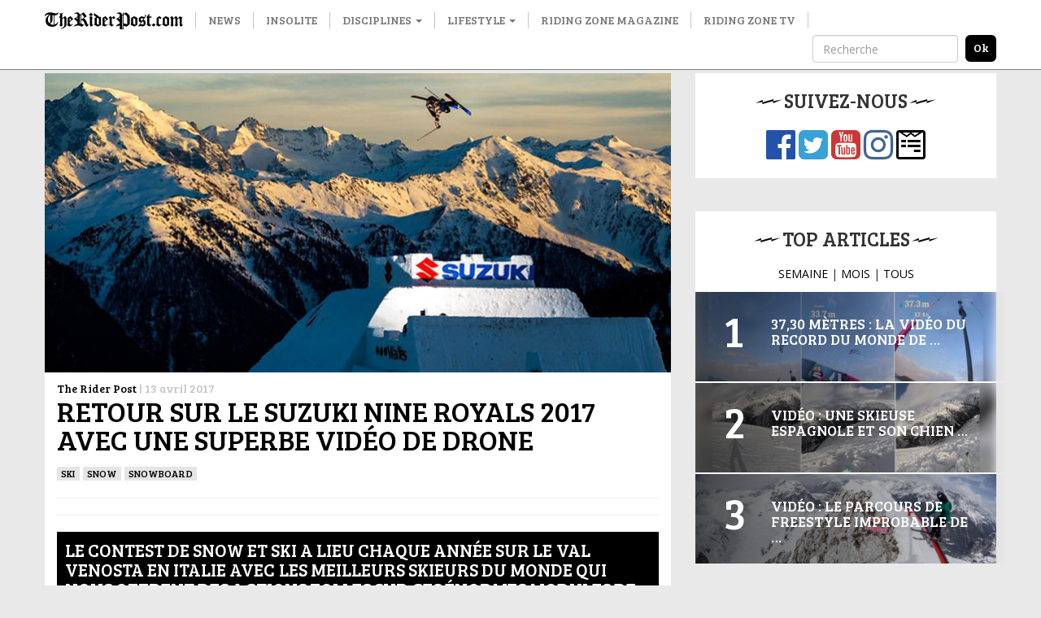

--- FILE ---
content_type: text/html; charset=UTF-8
request_url: http://www.theriderpost.com/disciplines/snow/ski/retour-suzuki-nine-royals-2017-superbe-video-de-drone/
body_size: 11907
content:

<!doctype html>
<html lang="fr-FR">
  <head>

  <meta charset="utf-8">
  <meta http-equiv="x-ua-compatible" content="ie=edge">
  <meta name="viewport" content="width=device-width, initial-scale=1">
  
  <meta name='robots' content='index, follow, max-image-preview:large, max-snippet:-1, max-video-preview:-1' />

	<!-- This site is optimized with the Yoast SEO plugin v23.0 - https://yoast.com/wordpress/plugins/seo/ -->
	<title>Retour sur le Suzuki Nine Royals 2017 avec une superbe vidéo de drone</title>
	<meta name="description" content="Le contest de snow et ski a lieu chaque année en Italie avec les meilleurs skieurs du monde qui nous offrent des actions folles sur ces modules de neige..." />
	<link rel="canonical" href="http://www.theriderpost.com/disciplines/snow/ski/retour-suzuki-nine-royals-2017-superbe-video-de-drone/" />
	<meta property="og:locale" content="fr_FR" />
	<meta property="og:type" content="article" />
	<meta property="og:title" content="Retour sur le Suzuki Nine Royals 2017 avec une superbe vidéo de drone" />
	<meta property="og:description" content="Le contest de snow et ski a lieu chaque année en Italie avec les meilleurs skieurs du monde qui nous offrent des actions folles sur ces modules de neige..." />
	<meta property="og:url" content="http://www.theriderpost.com/disciplines/snow/ski/retour-suzuki-nine-royals-2017-superbe-video-de-drone/" />
	<meta property="og:site_name" content="The Rider Post" />
	<meta property="article:publisher" content="https://www.facebook.com/theriderpost/" />
	<meta property="article:published_time" content="2017-04-13T12:57:23+00:00" />
	<meta property="article:modified_time" content="2017-04-13T13:09:24+00:00" />
	<meta property="og:image" content="http://www.theriderpost.com/wp-content/uploads/2017/04/Suzuki-Nine-Royals-2017.jpg" />
	<meta property="og:image:width" content="768" />
	<meta property="og:image:height" content="367" />
	<meta property="og:image:type" content="image/jpeg" />
	<meta name="author" content="The Rider Post" />
	<meta name="twitter:card" content="summary_large_image" />
	<meta name="twitter:creator" content="@TheRiderPost" />
	<meta name="twitter:site" content="@TheRiderPost" />
	<meta name="twitter:label1" content="Écrit par" />
	<meta name="twitter:data1" content="The Rider Post" />
	<meta name="twitter:label2" content="Durée de lecture estimée" />
	<meta name="twitter:data2" content="1 minute" />
	<script type="application/ld+json" class="yoast-schema-graph">{"@context":"https://schema.org","@graph":[{"@type":"Article","@id":"http://www.theriderpost.com/disciplines/snow/ski/retour-suzuki-nine-royals-2017-superbe-video-de-drone/#article","isPartOf":{"@id":"http://www.theriderpost.com/disciplines/snow/ski/retour-suzuki-nine-royals-2017-superbe-video-de-drone/"},"author":{"name":"The Rider Post","@id":"https://www.theriderpost.com/#/schema/person/d581cab1fbf61d45db5828e99e4a33d5"},"headline":"Retour sur le Suzuki Nine Royals 2017 avec une superbe vidéo de drone","datePublished":"2017-04-13T12:57:23+00:00","dateModified":"2017-04-13T13:09:24+00:00","mainEntityOfPage":{"@id":"http://www.theriderpost.com/disciplines/snow/ski/retour-suzuki-nine-royals-2017-superbe-video-de-drone/"},"wordCount":148,"commentCount":0,"publisher":{"@id":"https://www.theriderpost.com/#organization"},"image":{"@id":"http://www.theriderpost.com/disciplines/snow/ski/retour-suzuki-nine-royals-2017-superbe-video-de-drone/#primaryimage"},"thumbnailUrl":"http://www.theriderpost.com/wp-content/uploads/2017/04/Suzuki-Nine-Royals-2017.jpg","keywords":["ski","snow","suzuki nine knights","Suzuki Nine Royals"],"articleSection":["ski","Snow","SNOWBOARD"],"inLanguage":"fr-FR","potentialAction":[{"@type":"CommentAction","name":"Comment","target":["http://www.theriderpost.com/disciplines/snow/ski/retour-suzuki-nine-royals-2017-superbe-video-de-drone/#respond"]}]},{"@type":"WebPage","@id":"http://www.theriderpost.com/disciplines/snow/ski/retour-suzuki-nine-royals-2017-superbe-video-de-drone/","url":"http://www.theriderpost.com/disciplines/snow/ski/retour-suzuki-nine-royals-2017-superbe-video-de-drone/","name":"Retour sur le Suzuki Nine Royals 2017 avec une superbe vidéo de drone","isPartOf":{"@id":"https://www.theriderpost.com/#website"},"primaryImageOfPage":{"@id":"http://www.theriderpost.com/disciplines/snow/ski/retour-suzuki-nine-royals-2017-superbe-video-de-drone/#primaryimage"},"image":{"@id":"http://www.theriderpost.com/disciplines/snow/ski/retour-suzuki-nine-royals-2017-superbe-video-de-drone/#primaryimage"},"thumbnailUrl":"http://www.theriderpost.com/wp-content/uploads/2017/04/Suzuki-Nine-Royals-2017.jpg","datePublished":"2017-04-13T12:57:23+00:00","dateModified":"2017-04-13T13:09:24+00:00","description":"Le contest de snow et ski a lieu chaque année en Italie avec les meilleurs skieurs du monde qui nous offrent des actions folles sur ces modules de neige...","breadcrumb":{"@id":"http://www.theriderpost.com/disciplines/snow/ski/retour-suzuki-nine-royals-2017-superbe-video-de-drone/#breadcrumb"},"inLanguage":"fr-FR","potentialAction":[{"@type":"ReadAction","target":["http://www.theriderpost.com/disciplines/snow/ski/retour-suzuki-nine-royals-2017-superbe-video-de-drone/"]}]},{"@type":"ImageObject","inLanguage":"fr-FR","@id":"http://www.theriderpost.com/disciplines/snow/ski/retour-suzuki-nine-royals-2017-superbe-video-de-drone/#primaryimage","url":"http://www.theriderpost.com/wp-content/uploads/2017/04/Suzuki-Nine-Royals-2017.jpg","contentUrl":"http://www.theriderpost.com/wp-content/uploads/2017/04/Suzuki-Nine-Royals-2017.jpg","width":768,"height":367,"caption":"Suzuki Nine Royals 2017"},{"@type":"BreadcrumbList","@id":"http://www.theriderpost.com/disciplines/snow/ski/retour-suzuki-nine-royals-2017-superbe-video-de-drone/#breadcrumb","itemListElement":[{"@type":"ListItem","position":1,"name":"The Rider Post - Sports Extrêmes","item":"https://www.theriderpost.com/"},{"@type":"ListItem","position":2,"name":"Retour sur le Suzuki Nine Royals 2017 avec une superbe vidéo de drone"}]},{"@type":"WebSite","@id":"https://www.theriderpost.com/#website","url":"https://www.theriderpost.com/","name":"The Rider Post","description":"L&#039;actualité des sports extrêmes et des cultures freestyle.","publisher":{"@id":"https://www.theriderpost.com/#organization"},"potentialAction":[{"@type":"SearchAction","target":{"@type":"EntryPoint","urlTemplate":"https://www.theriderpost.com/?s={search_term_string}"},"query-input":"required name=search_term_string"}],"inLanguage":"fr-FR"},{"@type":"Organization","@id":"https://www.theriderpost.com/#organization","name":"The Riding Post - Sport Extrême","url":"https://www.theriderpost.com/","logo":{"@type":"ImageObject","inLanguage":"fr-FR","@id":"https://www.theriderpost.com/#/schema/logo/image/","url":"https://www.theriderpost.com/wp-content/uploads/2018/08/THERIDERPOSTsansfondnoir.jpg","contentUrl":"https://www.theriderpost.com/wp-content/uploads/2018/08/THERIDERPOSTsansfondnoir.jpg","width":2414,"height":505,"caption":"The Riding Post - Sport Extrême"},"image":{"@id":"https://www.theriderpost.com/#/schema/logo/image/"},"sameAs":["https://www.facebook.com/theriderpost/","https://x.com/TheRiderPost","https://www.instagram.com/theriderpostofficial/","https://www.youtube.com/user/TheRiderPost"]},{"@type":"Person","@id":"https://www.theriderpost.com/#/schema/person/d581cab1fbf61d45db5828e99e4a33d5","name":"The Rider Post","image":{"@type":"ImageObject","inLanguage":"fr-FR","@id":"https://www.theriderpost.com/#/schema/person/image/","url":"http://2.gravatar.com/avatar/b65a81a67b98177f8d89099ced5936d2?s=96&d=mm&r=g","contentUrl":"http://2.gravatar.com/avatar/b65a81a67b98177f8d89099ced5936d2?s=96&d=mm&r=g","caption":"The Rider Post"}}]}</script>
	<!-- / Yoast SEO plugin. -->


<link rel='dns-prefetch' href='//maxcdn.bootstrapcdn.com' />
<link href='https://fonts.gstatic.com' crossorigin rel='preconnect' />
<link rel="alternate" type="application/rss+xml" title="The Rider Post &raquo; Retour sur le Suzuki Nine Royals 2017 avec une superbe vidéo de drone Flux des commentaires" href="http://www.theriderpost.com/disciplines/snow/ski/retour-suzuki-nine-royals-2017-superbe-video-de-drone/feed/" />
<link data-minify="1" rel='stylesheet' id='sbr_styles-css' href='http://www.theriderpost.com/wp-content/cache/min/1/wp-content/plugins/reviews-feed/assets/css/sbr-styles.css?ver=1747302778' type='text/css' media='all' />
<link rel='stylesheet' id='sbi_styles-css' href='http://www.theriderpost.com/wp-content/plugins/instagram-feed/css/sbi-styles.min.css?ver=6.4.3' type='text/css' media='all' />
<style id='wp-emoji-styles-inline-css' type='text/css'>

	img.wp-smiley, img.emoji {
		display: inline !important;
		border: none !important;
		box-shadow: none !important;
		height: 1em !important;
		width: 1em !important;
		margin: 0 0.07em !important;
		vertical-align: -0.1em !important;
		background: none !important;
		padding: 0 !important;
	}
</style>
<link rel='stylesheet' id='wp-block-library-css' href='http://www.theriderpost.com/wp-includes/css/dist/block-library/style.min.css?ver=6.5.5' type='text/css' media='all' />
<style id='classic-theme-styles-inline-css' type='text/css'>
/*! This file is auto-generated */
.wp-block-button__link{color:#fff;background-color:#32373c;border-radius:9999px;box-shadow:none;text-decoration:none;padding:calc(.667em + 2px) calc(1.333em + 2px);font-size:1.125em}.wp-block-file__button{background:#32373c;color:#fff;text-decoration:none}
</style>
<style id='global-styles-inline-css' type='text/css'>
body{--wp--preset--color--black: #000000;--wp--preset--color--cyan-bluish-gray: #abb8c3;--wp--preset--color--white: #ffffff;--wp--preset--color--pale-pink: #f78da7;--wp--preset--color--vivid-red: #cf2e2e;--wp--preset--color--luminous-vivid-orange: #ff6900;--wp--preset--color--luminous-vivid-amber: #fcb900;--wp--preset--color--light-green-cyan: #7bdcb5;--wp--preset--color--vivid-green-cyan: #00d084;--wp--preset--color--pale-cyan-blue: #8ed1fc;--wp--preset--color--vivid-cyan-blue: #0693e3;--wp--preset--color--vivid-purple: #9b51e0;--wp--preset--gradient--vivid-cyan-blue-to-vivid-purple: linear-gradient(135deg,rgba(6,147,227,1) 0%,rgb(155,81,224) 100%);--wp--preset--gradient--light-green-cyan-to-vivid-green-cyan: linear-gradient(135deg,rgb(122,220,180) 0%,rgb(0,208,130) 100%);--wp--preset--gradient--luminous-vivid-amber-to-luminous-vivid-orange: linear-gradient(135deg,rgba(252,185,0,1) 0%,rgba(255,105,0,1) 100%);--wp--preset--gradient--luminous-vivid-orange-to-vivid-red: linear-gradient(135deg,rgba(255,105,0,1) 0%,rgb(207,46,46) 100%);--wp--preset--gradient--very-light-gray-to-cyan-bluish-gray: linear-gradient(135deg,rgb(238,238,238) 0%,rgb(169,184,195) 100%);--wp--preset--gradient--cool-to-warm-spectrum: linear-gradient(135deg,rgb(74,234,220) 0%,rgb(151,120,209) 20%,rgb(207,42,186) 40%,rgb(238,44,130) 60%,rgb(251,105,98) 80%,rgb(254,248,76) 100%);--wp--preset--gradient--blush-light-purple: linear-gradient(135deg,rgb(255,206,236) 0%,rgb(152,150,240) 100%);--wp--preset--gradient--blush-bordeaux: linear-gradient(135deg,rgb(254,205,165) 0%,rgb(254,45,45) 50%,rgb(107,0,62) 100%);--wp--preset--gradient--luminous-dusk: linear-gradient(135deg,rgb(255,203,112) 0%,rgb(199,81,192) 50%,rgb(65,88,208) 100%);--wp--preset--gradient--pale-ocean: linear-gradient(135deg,rgb(255,245,203) 0%,rgb(182,227,212) 50%,rgb(51,167,181) 100%);--wp--preset--gradient--electric-grass: linear-gradient(135deg,rgb(202,248,128) 0%,rgb(113,206,126) 100%);--wp--preset--gradient--midnight: linear-gradient(135deg,rgb(2,3,129) 0%,rgb(40,116,252) 100%);--wp--preset--font-size--small: 13px;--wp--preset--font-size--medium: 20px;--wp--preset--font-size--large: 36px;--wp--preset--font-size--x-large: 42px;--wp--preset--spacing--20: 0.44rem;--wp--preset--spacing--30: 0.67rem;--wp--preset--spacing--40: 1rem;--wp--preset--spacing--50: 1.5rem;--wp--preset--spacing--60: 2.25rem;--wp--preset--spacing--70: 3.38rem;--wp--preset--spacing--80: 5.06rem;--wp--preset--shadow--natural: 6px 6px 9px rgba(0, 0, 0, 0.2);--wp--preset--shadow--deep: 12px 12px 50px rgba(0, 0, 0, 0.4);--wp--preset--shadow--sharp: 6px 6px 0px rgba(0, 0, 0, 0.2);--wp--preset--shadow--outlined: 6px 6px 0px -3px rgba(255, 255, 255, 1), 6px 6px rgba(0, 0, 0, 1);--wp--preset--shadow--crisp: 6px 6px 0px rgba(0, 0, 0, 1);}:where(.is-layout-flex){gap: 0.5em;}:where(.is-layout-grid){gap: 0.5em;}body .is-layout-flex{display: flex;}body .is-layout-flex{flex-wrap: wrap;align-items: center;}body .is-layout-flex > *{margin: 0;}body .is-layout-grid{display: grid;}body .is-layout-grid > *{margin: 0;}:where(.wp-block-columns.is-layout-flex){gap: 2em;}:where(.wp-block-columns.is-layout-grid){gap: 2em;}:where(.wp-block-post-template.is-layout-flex){gap: 1.25em;}:where(.wp-block-post-template.is-layout-grid){gap: 1.25em;}.has-black-color{color: var(--wp--preset--color--black) !important;}.has-cyan-bluish-gray-color{color: var(--wp--preset--color--cyan-bluish-gray) !important;}.has-white-color{color: var(--wp--preset--color--white) !important;}.has-pale-pink-color{color: var(--wp--preset--color--pale-pink) !important;}.has-vivid-red-color{color: var(--wp--preset--color--vivid-red) !important;}.has-luminous-vivid-orange-color{color: var(--wp--preset--color--luminous-vivid-orange) !important;}.has-luminous-vivid-amber-color{color: var(--wp--preset--color--luminous-vivid-amber) !important;}.has-light-green-cyan-color{color: var(--wp--preset--color--light-green-cyan) !important;}.has-vivid-green-cyan-color{color: var(--wp--preset--color--vivid-green-cyan) !important;}.has-pale-cyan-blue-color{color: var(--wp--preset--color--pale-cyan-blue) !important;}.has-vivid-cyan-blue-color{color: var(--wp--preset--color--vivid-cyan-blue) !important;}.has-vivid-purple-color{color: var(--wp--preset--color--vivid-purple) !important;}.has-black-background-color{background-color: var(--wp--preset--color--black) !important;}.has-cyan-bluish-gray-background-color{background-color: var(--wp--preset--color--cyan-bluish-gray) !important;}.has-white-background-color{background-color: var(--wp--preset--color--white) !important;}.has-pale-pink-background-color{background-color: var(--wp--preset--color--pale-pink) !important;}.has-vivid-red-background-color{background-color: var(--wp--preset--color--vivid-red) !important;}.has-luminous-vivid-orange-background-color{background-color: var(--wp--preset--color--luminous-vivid-orange) !important;}.has-luminous-vivid-amber-background-color{background-color: var(--wp--preset--color--luminous-vivid-amber) !important;}.has-light-green-cyan-background-color{background-color: var(--wp--preset--color--light-green-cyan) !important;}.has-vivid-green-cyan-background-color{background-color: var(--wp--preset--color--vivid-green-cyan) !important;}.has-pale-cyan-blue-background-color{background-color: var(--wp--preset--color--pale-cyan-blue) !important;}.has-vivid-cyan-blue-background-color{background-color: var(--wp--preset--color--vivid-cyan-blue) !important;}.has-vivid-purple-background-color{background-color: var(--wp--preset--color--vivid-purple) !important;}.has-black-border-color{border-color: var(--wp--preset--color--black) !important;}.has-cyan-bluish-gray-border-color{border-color: var(--wp--preset--color--cyan-bluish-gray) !important;}.has-white-border-color{border-color: var(--wp--preset--color--white) !important;}.has-pale-pink-border-color{border-color: var(--wp--preset--color--pale-pink) !important;}.has-vivid-red-border-color{border-color: var(--wp--preset--color--vivid-red) !important;}.has-luminous-vivid-orange-border-color{border-color: var(--wp--preset--color--luminous-vivid-orange) !important;}.has-luminous-vivid-amber-border-color{border-color: var(--wp--preset--color--luminous-vivid-amber) !important;}.has-light-green-cyan-border-color{border-color: var(--wp--preset--color--light-green-cyan) !important;}.has-vivid-green-cyan-border-color{border-color: var(--wp--preset--color--vivid-green-cyan) !important;}.has-pale-cyan-blue-border-color{border-color: var(--wp--preset--color--pale-cyan-blue) !important;}.has-vivid-cyan-blue-border-color{border-color: var(--wp--preset--color--vivid-cyan-blue) !important;}.has-vivid-purple-border-color{border-color: var(--wp--preset--color--vivid-purple) !important;}.has-vivid-cyan-blue-to-vivid-purple-gradient-background{background: var(--wp--preset--gradient--vivid-cyan-blue-to-vivid-purple) !important;}.has-light-green-cyan-to-vivid-green-cyan-gradient-background{background: var(--wp--preset--gradient--light-green-cyan-to-vivid-green-cyan) !important;}.has-luminous-vivid-amber-to-luminous-vivid-orange-gradient-background{background: var(--wp--preset--gradient--luminous-vivid-amber-to-luminous-vivid-orange) !important;}.has-luminous-vivid-orange-to-vivid-red-gradient-background{background: var(--wp--preset--gradient--luminous-vivid-orange-to-vivid-red) !important;}.has-very-light-gray-to-cyan-bluish-gray-gradient-background{background: var(--wp--preset--gradient--very-light-gray-to-cyan-bluish-gray) !important;}.has-cool-to-warm-spectrum-gradient-background{background: var(--wp--preset--gradient--cool-to-warm-spectrum) !important;}.has-blush-light-purple-gradient-background{background: var(--wp--preset--gradient--blush-light-purple) !important;}.has-blush-bordeaux-gradient-background{background: var(--wp--preset--gradient--blush-bordeaux) !important;}.has-luminous-dusk-gradient-background{background: var(--wp--preset--gradient--luminous-dusk) !important;}.has-pale-ocean-gradient-background{background: var(--wp--preset--gradient--pale-ocean) !important;}.has-electric-grass-gradient-background{background: var(--wp--preset--gradient--electric-grass) !important;}.has-midnight-gradient-background{background: var(--wp--preset--gradient--midnight) !important;}.has-small-font-size{font-size: var(--wp--preset--font-size--small) !important;}.has-medium-font-size{font-size: var(--wp--preset--font-size--medium) !important;}.has-large-font-size{font-size: var(--wp--preset--font-size--large) !important;}.has-x-large-font-size{font-size: var(--wp--preset--font-size--x-large) !important;}
.wp-block-navigation a:where(:not(.wp-element-button)){color: inherit;}
:where(.wp-block-post-template.is-layout-flex){gap: 1.25em;}:where(.wp-block-post-template.is-layout-grid){gap: 1.25em;}
:where(.wp-block-columns.is-layout-flex){gap: 2em;}:where(.wp-block-columns.is-layout-grid){gap: 2em;}
.wp-block-pullquote{font-size: 1.5em;line-height: 1.6;}
</style>
<link data-minify="1" rel='stylesheet' id='contact-form-7-css' href='http://www.theriderpost.com/wp-content/cache/min/1/wp-content/plugins/contact-form-7/includes/css/styles.css?ver=1747302778' type='text/css' media='all' />
<link rel='stylesheet' id='ctf_styles-css' href='http://www.theriderpost.com/wp-content/plugins/custom-twitter-feeds/css/ctf-styles.min.css?ver=2.2.2' type='text/css' media='all' />
<link rel='stylesheet' id='cff-css' href='http://www.theriderpost.com/wp-content/plugins/custom-facebook-feed/assets/css/cff-style.min.css?ver=4.2.5' type='text/css' media='all' />
<link data-minify="1" rel='stylesheet' id='sb-font-awesome-css' href='http://www.theriderpost.com/wp-content/cache/min/1/font-awesome/4.7.0/css/font-awesome.min.css?ver=1747302778' type='text/css' media='all' />
<link data-minify="1" rel='stylesheet' id='sage/css-css' href='http://www.theriderpost.com/wp-content/cache/min/1/wp-content/themes/theriderpost/dist/styles/main-69d60bca06.css?ver=1747302778' type='text/css' media='all' />
<script type="text/javascript" src="http://www.theriderpost.com/wp-includes/js/jquery/jquery.min.js?ver=3.7.1" id="jquery-core-js"></script>

<link rel="https://api.w.org/" href="http://www.theriderpost.com/wp-json/" /><link rel="alternate" type="application/json" href="http://www.theriderpost.com/wp-json/wp/v2/posts/142442" /><link rel="EditURI" type="application/rsd+xml" title="RSD" href="http://www.theriderpost.com/xmlrpc.php?rsd" />
<link rel='shortlink' href='http://www.theriderpost.com/?p=142442' />
		
				<style>
			.no-js img.lazyload { display: none; }
			figure.wp-block-image img.lazyloading { min-width: 150px; }
							.lazyload, .lazyloading { opacity: 0; }
				.lazyloaded {
					opacity: 1;
					transition: opacity 400ms;
					transition-delay: 0ms;
				}
					</style>
		  
  <link href="https://fonts.googleapis.com/css?family=Bree+Serif|Open+Sans&#038;display=swap" rel="stylesheet">
  
  <!-- Google Tag Manager -->
	<script>(function(w,d,s,l,i){w[l]=w[l]||[];w[l].push({'gtm.start':
	new Date().getTime(),event:'gtm.js'});var f=d.getElementsByTagName(s)[0],
	j=d.createElement(s),dl=l!='dataLayer'?'&l='+l:'';j.async=true;j.src=
	'https://www.googletagmanager.com/gtm.js?id='+i+dl;f.parentNode.insertBefore(j,f);
	})(window,document,'script','dataLayer','GTM-KWFWVD2');</script>
	<!-- End Google Tag Manager -->

	<!-- AdSense -->	
	<!-- <script data-ad-client="ca-pub-3961011339741437" async src="https://pagead2.googlesyndication.com/pagead/js/adsbygoogle.js"></script> -->
	<!-- End AdSense -->	
	<script src="https://static.admysports.com/hb/site/theriderpost/hb_theriderpost.js" defer></script>
	<!-- Taboola -->		
	
	<!-- End Taboola -->
  
  <style type="text/css" media="screen">
		/* 	  Hack deguelasse */
  	.at-label {
	  	font-size: 20px !important;
	  	font-family: Bree Serif !important;
  	}
  	.at4-jumboshare .at4-count-container {
		  min-width: 100px !important;
		}
		.at4-jumboshare .at4-count {
		  line-height: 10px !important;
		}
  </style>
	  
</head>
  <body class="post-template-default single single-post postid-142442 single-format-standard retour-suzuki-nine-royals-2017-superbe-video-de-drone sidebar-primary">
		

	  <!-- Google Tag Manager (noscript) -->
		<noscript><iframe 
		height="0" width="0" style="display:none;visibility:hidden" data-src="https://www.googletagmanager.com/ns.html?id=GTM-KWFWVD2" class="lazyload" src="[data-uri]"></iframe></noscript>
		<!-- End Google Tag Manager (noscript) -->
    
    <!--[if IE]>
      <div class="alert alert-warning">
        You are using an <strong>outdated</strong> browser. Please <a href="http://browsehappy.com/">upgrade your browser</a> to improve your experience.      </div>
    <![endif]-->
    
    <!-- Add spacer if user is logged because of wp menu -->

<div id="theriderpost_wp" class="ams-ad"></div>
<div id="theriderpost_footer" class="ams-ad"></div>

<header class="banner">
  <nav class="navbar navbar-default container-fluid navbar-fixed-top affix-top">
      <div class="container">

        <!-- Brand and toggle get grouped for better mobile display -->
        <div class="navbar-header">
          <button type="button" class="navbar-toggle collapsed" data-toggle="collapse" data-target="#trp-collapse-nav" aria-expanded="false">
            <span class="sr-only">Toggle navigation</span>
            <span class="icon-bar"></span>
            <span class="icon-bar"></span>
            <span class="icon-bar"></span>
          </button>
          <a title="The Rider Post | l'Actualité des sports extrêmes" class="navbar-brand" href="https://www.theriderpost.com/">
            <img alt="The Rider Post | Sports Extrêmes"  data-src="http://www.theriderpost.com/wp-content/themes/theriderpost/dist/images/logo_the_rider_post.png" class="lazyload" src="[data-uri]"><noscript><img alt="The Rider Post | Sports Extrêmes" src="http://www.theriderpost.com/wp-content/themes/theriderpost/dist/images/logo_the_rider_post.png"></noscript>
          </a>
        </div>

        <!-- Collect the nav links, forms, and other content for toggling -->
        <div class="collapse navbar-collapse" id="trp-collapse-nav">
          <ul id="menu-main" class="nav navbar-nav yamm"><li class="menu-news"><a href="http://www.theriderpost.com/news/">News</a></li>
<li class="menu-insolite"><a href="http://www.theriderpost.com/insolite/">Insolite</a></li>
<li class="current-post-ancestor dropdown menu-disciplines"><a class="dropdown-toggle" data-toggle="dropdown" data-target="#" href="http://www.theriderpost.com/category/disciplines/">Disciplines <b class="caret"></b></a>
<ul class="dropdown-menu">

<div class="yamm-content">

<div class="row">
	<li class="dropdown col-sm-4 menu-col menu-urban"><a href="http://www.theriderpost.com/category/disciplines/urban/">Urban</a>
<ul class="elementy-ul yamm-fw">
		<li class="menu-bmx"><a href="http://www.theriderpost.com/category/disciplines/urban/bmx/">BMX</a></li>
		<li class="menu-skate"><a href="http://www.theriderpost.com/category/disciplines/urban/skate/">SKATE</a></li>
		<li class="menu-roller"><a href="http://www.theriderpost.com/category/disciplines/urban/autres-urban/roller/">ROLLER</a></li>
		<li class="menu-trottinette"><a href="http://www.theriderpost.com/category/disciplines/urban/autres-urban/trottinette/">TROTTINETTE</a></li>
	</ul>
</li>
	<li class="dropdown col-sm-4 menu-col menu-water"><a href="http://www.theriderpost.com/category/disciplines/water/">Water</a>
<ul class="elementy-ul yamm-fw">
		<li class="menu-surf"><a href="http://www.theriderpost.com/category/disciplines/water/surf/">SURF</a></li>
		<li class="menu-kitesurf"><a href="http://www.theriderpost.com/category/disciplines/water/kitesurf/">KITESURF</a></li>
		<li class="menu-wakeboard"><a href="http://www.theriderpost.com/category/disciplines/water/autres-water/wakeboard/">WAKEBOARD</a></li>
		<li class="menu-windsurf"><a href="http://www.theriderpost.com/category/disciplines/water/windsurf/">Windsurf</a></li>
	</ul>
</li>
	<li class="current-post-ancestor active current-post-parent dropdown col-sm-4 menu-col menu-snow"><a href="http://www.theriderpost.com/category/disciplines/snow/">Snow</a>
<ul class="elementy-ul yamm-fw">
		<li class="current-post-ancestor active current-post-parent menu-ski"><a href="http://www.theriderpost.com/category/disciplines/snow/ski/">ski</a></li>
		<li class="current-post-ancestor active current-post-parent menu-snowboard"><a href="http://www.theriderpost.com/category/disciplines/snow/snowboard/">SNOWBOARD</a></li>
		<li class="menu-speedriding"><a href="http://www.theriderpost.com/category/disciplines/snow/autres-snow/speedriding/">SPEEDRIDING</a></li>
		<li class="menu-luge-extreme"><a href="http://www.theriderpost.com/category/disciplines/snow/autres-snow/luge-extreme/">Luge extrême</a></li>
	</ul>
</li>
	<li class="dropdown col-sm-4 menu-col menu-dirt"><a href="http://www.theriderpost.com/category/disciplines/dirt/">Dirt</a>
<ul class="elementy-ul yamm-fw">
		<li class="menu-vtt-mtb"><a href="http://www.theriderpost.com/category/disciplines/dirt/vtt-mtb/">VTT &#8211; MTB</a></li>
		<li class="menu-fmx"><a href="http://www.theriderpost.com/category/disciplines/mecanique/fmx/">FMX</a></li>
		<li class="menu-mountainboard"><a href="http://www.theriderpost.com/category/disciplines/dirt/mountainboard/">MOUNTAINBOARD</a></li>
		<li class="menu-trial"><a href="http://www.theriderpost.com/category/disciplines/urban/autres-urban/trial/">Trial</a></li>
	</ul>
</li>
	<li class="dropdown col-sm-4 menu-col menu-air"><a href="http://www.theriderpost.com/category/disciplines/air/">Air</a>
<ul class="elementy-ul yamm-fw">
		<li class="menu-basejump"><a href="http://www.theriderpost.com/category/disciplines/air/basejump/">BASEJUMP</a></li>
		<li class="menu-wingsuit"><a href="http://www.theriderpost.com/category/disciplines/air/wingsuit/">WINGSUIT</a></li>
		<li class="menu-escalade"><a href="http://www.theriderpost.com/category/disciplines/dirt/escalade/">Escalade</a></li>
		<li class="menu-slackline"><a href="http://www.theriderpost.com/category/disciplines/air/autres-air/slackline/">Slackline</a></li>
	</ul>
</li>
</ul>
</li>
<li class="dropdown menu-lifestyle"><a class="dropdown-toggle" data-toggle="dropdown" data-target="#" href="http://www.theriderpost.com/category/lifestyle/">Lifestyle <b class="caret"></b></a>
<ul class="dropdown-menu">

<div class="yamm-content">

<div class="row">
	<li class="col-sm-4 menu-col menu-tatouage"><a href="http://www.theriderpost.com/category/lifestyle/tatouage/">Tatouage</a></li>
	<li class="col-sm-4 menu-col menu-best-of"><a href="http://www.theriderpost.com/category/lifestyle/best-of/">Best-of</a></li>
	<li class="col-sm-4 menu-col menu-musique"><a href="http://www.theriderpost.com/category/lifestyle/musique/">Musique</a></li>
	<li class="col-sm-4 menu-col menu-mode"><a href="http://www.theriderpost.com/category/lifestyle/mode/">Mode</a></li>
	<li class="col-sm-4 menu-col menu-design"><a href="http://www.theriderpost.com/category/lifestyle/design/">DESIGN</a></li>
	<li class="col-sm-4 menu-col menu-high-tech"><a href="http://www.theriderpost.com/category/lifestyle/high-tech/">High-tech</a></li>
	<li class="col-sm-4 menu-col menu-business"><a href="http://www.theriderpost.com/category/lifestyle/business/">Business</a></li>
	<li class="col-sm-4 menu-col menu-culture"><a href="http://www.theriderpost.com/category/lifestyle/culture/">culture</a></li>
	<li class="col-sm-4 menu-col menu-films-tv"><a href="http://www.theriderpost.com/category/lifestyle/films-tv/">Films &amp; TV</a></li>
	<li class="col-sm-4 menu-col menu-jeux-concours"><a href="http://www.theriderpost.com/category/lifestyle/jeux-concours/">Jeux-concours</a></li>
</ul>
</li>
<li class="menu-riding-zone-magazine"><a href="https://www.ridingzonemagazine.com/">Riding Zone Magazine</a></li>
<li class="menu-riding-zone-tv"><a href="https://tv.ridingzone.com">Riding Zone TV</a></li>
</ul>
          <!-- Search form -->
          <form class="navbar-form navbar-right" method="get" action="/" role="search">
            <div class="form-group">
              <input type="text" class="form-control" placeholder="Recherche" name="s">
            </div>
            <input type="submit" class="search-submit" value="ok">
          </form>
          <!-- End Search form -->

        </div>
        <!-- /.navbar-collapse -->

      </div>
  </nav>
</header>

<!-- Ads -->
<div class="container-fluid hidden-lg hidden-md hidden-sm">
	<a href="https://tv.ridingzone.com/" target="_blank">
  	<img   alt="Riding Zone TV" data-src="http://www.theriderpost.com/wp-content/uploads/2022/03/pub-riding-zone-tv.jpg" class="img-responsive lazyload" src="[data-uri]"><noscript><img class="img-responsive" src="http://www.theriderpost.com/wp-content/uploads/2022/03/pub-riding-zone-tv.jpg" alt="Riding Zone TV"></noscript>
	</a>
</div>
<!-- End Ads -->
<!-- Header 
<script async src="https://pagead2.googlesyndication.com/pagead/js/adsbygoogle.js"></script>

<ins class="adsbygoogle adsbygoogle-header"
     style="display:block"
     data-ad-client="ca-pub-3961011339741437"
     data-ad-slot="8053621080"
     data-ad-format="auto"
     data-full-width-responsive="true"></ins>
<script>
     (adsbygoogle = window.adsbygoogle || []).push({});
</script>
-->


<!-- Only homepage -->
<!-- End homepage -->
    
    <div class="wrap container" role="document">
		<center><div id="theriderpost_ht" class="ams-ad" style ="margin-bottom:20px"></div></center>
      <div class="content row">
        <main class="main">
          

  <div class="col-lg-12">
    <div class="image-header">
              <a href="http://www.theriderpost.com/disciplines/snow/ski/retour-suzuki-nine-royals-2017-superbe-video-de-drone/"><img   data-src="http://www.theriderpost.com/wp-content/uploads/2017/04/Suzuki-Nine-Royals-2017-768x367.jpg" class="img-responsive lazyload" src="[data-uri]"><noscript><img src="http://www.theriderpost.com/wp-content/uploads/2017/04/Suzuki-Nine-Royals-2017-768x367.jpg" class="img-responsive"></noscript></a>
          </div>
    <article class="post-142442 post type-post status-publish format-standard has-post-thumbnail hentry category-ski category-snow category-snowboard tag-ski tag-snow tag-suzuki-nine-knights tag-suzuki-nine-royals">
      <header class="row">
        <div class="col-lg-12">
          
<p class="byline author vcard">
  <a rel="nofollow" href="http://www.theriderpost.com/author/trp/" class="fn">The Rider Post</a> |
  <time class="updated" datetime="2017-04-13T12:57:23+00:00">13 avril 2017</time>
</p>
          <h1 class="entry-title">Retour sur le Suzuki Nine Royals 2017 avec une superbe vidéo de drone</h1>
        </div>
        <div class="col-lg-6">
          
<a onclick="dataLayer.push({"category": ski})" class="category-pill" href="http://www.theriderpost.com/category/disciplines/snow/ski/" alt="View all posts in ski">ski</a> <a onclick="dataLayer.push({"category": Snow})" class="category-pill" href="http://www.theriderpost.com/category/disciplines/snow/" alt="View all posts in Snow">Snow</a> <a onclick="dataLayer.push({"category": SNOWBOARD})" class="category-pill" href="http://www.theriderpost.com/category/disciplines/snow/snowboard/" alt="View all posts in SNOWBOARD">SNOWBOARD</a>        </div>
        <div class="col-lg-6">
        </div>
      </header>
      <hr/>
      <div class="addthis_inline_share_toolbox"></div>
      <hr style="margin-bottom: 0; margin-top: 16px;"/>
      <div class="entry-content">
        <h2>Le contest de snow et ski a lieu chaque année sur le val Venosta en Italie avec les meilleurs skieurs du monde qui nous offrent des actions folles sur ces énormes modules de neige.</h2>
<p>Et pour cette édition 2017, le <strong>Suzuki Nine Knights</strong> et le <strong>Nine Queens</strong> ont fusionné en un seul et unique événement : le <strong>Suzuki Nine Royals</strong>. Cette compétition originale sur un château de poudreuse a vu s’affronter les skieurs et snowboardeurs les plus créatifs à <strong>Watles</strong> dans le sud du <strong>Tyrol</strong>.<br />
En guise de récap, voici une magnifique vidéo tournée avec un drone ainsi que les meilleurs moments du contest et ça vaut bien le coup d&rsquo;oeil :</p><div id="theriderpost_hm" class="ams-ad"></div>
<div class="embed-responsive embed-responsive-16by9" data-aspectratio=""><iframe title="Crazy FPV Racing Drone Action | Suzuki Nine Royals 2017"  frameborder="0" allow="accelerometer; autoplay; clipboard-write; encrypted-media; gyroscope; picture-in-picture; web-share" referrerpolicy="strict-origin-when-cross-origin" allowfullscreen data-src="https://www.youtube.com/embed/ExceixRjciA?feature=oembed" class="lazyload" src="[data-uri]"></iframe></div>
<p>&nbsp;</p>
<div class="embed-responsive embed-responsive-16by9" data-aspectratio=""><iframe title="Contest and Event Highlights | Suzuki Nine Royals 2017"  frameborder="0" allow="accelerometer; autoplay; clipboard-write; encrypted-media; gyroscope; picture-in-picture; web-share" referrerpolicy="strict-origin-when-cross-origin" allowfullscreen data-src="https://www.youtube.com/embed/5CNGL9hWp1s?feature=oembed" class="lazyload" src="[data-uri]"></iframe></div>
<p>&nbsp;</p>
<p>Les infos sur <a href="http://www.nineknightssnow.com" target="_blank">www.nineknightssnow.com</a></p>
</p><div id="theriderpost_hm2" class="ams-ad"></div>        <hr>

        <!-- Taboola -->		
        <div id="taboola-below-article-thumbnails"></div>
				        
				</div>
				<!-- End Taboola -->		
      
      <footer>
              </footer>
      
    </article>
  </div>
  <div class="col-lg-12">
    <div class="related-posts">
      <h2>À lire aussi...</h2>
			<div class="row"><div class="col-sm-6 col-md-6 post-182992 post type-post status-publish format-standard has-post-thumbnail hentry category-ski category-snowboard tag-freeride-world-tour tag-ski tag-snowboard" >
<div class="entry-content top-article">
		<figure>
	  				<a href="http://www.theriderpost.com/disciplines/snow/ski/freeride-world-tour-4-podiums-pour-les-francais-sur-la-premiere-etape-de-la-saison/"><img   data-src="http://www.theriderpost.com/wp-content/uploads/2026/01/jrthdrth-750x358.png" class="img-responsive lazyload" src="[data-uri]"><noscript><img src="http://www.theriderpost.com/wp-content/uploads/2026/01/jrthdrth-750x358.png" class="img-responsive"></noscript></a>
				</figure>
		<div class="entry-inner-content">
	  <!-- <div class="caption" style="background-color: #58a74e"> -->
		
<p class="byline author vcard">
  <a rel="nofollow" href="http://www.theriderpost.com/author/vincent-girard/" class="fn">Vincent Girard</a> |
  <time class="updated" datetime="2026-01-16T14:49:59+00:00">16 janvier 2026</time>
</p>
		<a href="http://www.theriderpost.com/disciplines/snow/ski/freeride-world-tour-4-podiums-pour-les-francais-sur-la-premiere-etape-de-la-saison/">
			<div class="caption">
		    <h3>Freeride World Tour : 4 podiums pour les Français sur la première &hellip;</h3>
				<p class="excerpt">À Baqueira Beret, la première épreuve de la saison du Freeride World Tour a &hellip;</p>
		  </div>
		</a>
		<div class="categories-bar">
			
<a onclick="dataLayer.push({"category": ski})" class="category-pill" href="http://www.theriderpost.com/category/disciplines/snow/ski/" alt="View all posts in ski">ski</a> <a onclick="dataLayer.push({"category": SNOWBOARD})" class="category-pill" href="http://www.theriderpost.com/category/disciplines/snow/snowboard/" alt="View all posts in SNOWBOARD">SNOWBOARD</a>			<span class="pull-right">
				
<span class="views-bar">
  <!-- <i class="fa fa-eye" aria-hidden="true"></i> -->
  </span>
			</span>
		</div>
	</div>
</div>
</div><div class="col-sm-6 col-md-6 post-182971 post type-post status-publish format-standard has-post-thumbnail hentry category-ski category-snowboard tag-fabian-bosch-2 tag-red-bull tag-ski tag-snowboard" >
<div class="entry-content top-article">
		<figure>
	  				<a href="http://www.theriderpost.com/disciplines/snow/ski/video-le-parcours-de-freestyle-improbable-de-red-bull-sur-une-crete-alpine/"><img   data-src="http://www.theriderpost.com/wp-content/uploads/2026/01/kdtyjcdfyj-750x363.png" class="img-responsive lazyload" src="[data-uri]"><noscript><img src="http://www.theriderpost.com/wp-content/uploads/2026/01/kdtyjcdfyj-750x363.png" class="img-responsive"></noscript></a>
				</figure>
		<div class="entry-inner-content">
	  <!-- <div class="caption" style="background-color: #58a74e"> -->
		
<p class="byline author vcard">
  <a rel="nofollow" href="http://www.theriderpost.com/author/vincent-girard/" class="fn">Vincent Girard</a> |
  <time class="updated" datetime="2026-01-13T16:42:58+00:00">13 janvier 2026</time>
</p>
		<a href="http://www.theriderpost.com/disciplines/snow/ski/video-le-parcours-de-freestyle-improbable-de-red-bull-sur-une-crete-alpine/">
			<div class="caption">
		    <h3>Vidéo : Le parcours de freestyle improbable de Red Bull sur une &hellip;</h3>
				<p class="excerpt">Quatre skieurs et snowboardeurs ont tenté de rider cette ligne extrême &hellip;</p>
		  </div>
		</a>
		<div class="categories-bar">
			
<a onclick="dataLayer.push({"category": ski})" class="category-pill" href="http://www.theriderpost.com/category/disciplines/snow/ski/" alt="View all posts in ski">ski</a> <a onclick="dataLayer.push({"category": SNOWBOARD})" class="category-pill" href="http://www.theriderpost.com/category/disciplines/snow/snowboard/" alt="View all posts in SNOWBOARD">SNOWBOARD</a>			<span class="pull-right">
				
<span class="views-bar">
  <!-- <i class="fa fa-eye" aria-hidden="true"></i> -->
  </span>
			</span>
		</div>
	</div>
</div>
</div><div class="top-title clearfix" style="margin-bottom: 10px;"></div><div class="col-sm-6 col-md-6 post-182958 post type-post status-publish format-standard has-post-thumbnail hentry category-ski tag-pyrenees-2 tag-ski" >
<div class="entry-content top-article">
		<figure>
	  				<a href="http://www.theriderpost.com/disciplines/snow/ski/video-une-skieuse-espagnole-et-son-chien-emportes-dans-une-avalanche/"><img   data-src="http://www.theriderpost.com/wp-content/uploads/2026/01/kjrthdftgh-750x358.jpg" class="img-responsive lazyload" src="[data-uri]"><noscript><img src="http://www.theriderpost.com/wp-content/uploads/2026/01/kjrthdftgh-750x358.jpg" class="img-responsive"></noscript></a>
				</figure>
		<div class="entry-inner-content">
	  <!-- <div class="caption" style="background-color: #58a74e"> -->
		
<p class="byline author vcard">
  <a rel="nofollow" href="http://www.theriderpost.com/author/vincent-girard/" class="fn">Vincent Girard</a> |
  <time class="updated" datetime="2026-01-12T10:51:56+00:00">12 janvier 2026</time>
</p>
		<a href="http://www.theriderpost.com/disciplines/snow/ski/video-une-skieuse-espagnole-et-son-chien-emportes-dans-une-avalanche/">
			<div class="caption">
		    <h3>Vidéo : Une skieuse espagnole et son chien emportés dans une avalanche</h3>
				<p class="excerpt">C’est en Andorre dans les Pyrénées qu’Ares Masip évoluait le 8 janvier &hellip;</p>
		  </div>
		</a>
		<div class="categories-bar">
			
<a onclick="dataLayer.push({"category": ski})" class="category-pill" href="http://www.theriderpost.com/category/disciplines/snow/ski/" alt="View all posts in ski">ski</a>			<span class="pull-right">
				
<span class="views-bar">
  <!-- <i class="fa fa-eye" aria-hidden="true"></i> -->
  </span>
			</span>
		</div>
	</div>
</div>
</div><div class="col-sm-6 col-md-6 post-182934 post type-post status-publish format-standard has-post-thumbnail hentry category-ski tag-candide-thovex tag-ski" >
<div class="entry-content top-article">
		<figure>
	  				<a href="http://www.theriderpost.com/disciplines/snow/ski/video-candide-thovex-toujours-aussi-facile-a-tignes/"><img   data-src="http://www.theriderpost.com/wp-content/uploads/2026/01/hrthrth-750x358.jpg" class="img-responsive lazyload" src="[data-uri]"><noscript><img src="http://www.theriderpost.com/wp-content/uploads/2026/01/hrthrth-750x358.jpg" class="img-responsive"></noscript></a>
				</figure>
		<div class="entry-inner-content">
	  <!-- <div class="caption" style="background-color: #58a74e"> -->
		
<p class="byline author vcard">
  <a rel="nofollow" href="http://www.theriderpost.com/author/vincent-girard/" class="fn">Vincent Girard</a> |
  <time class="updated" datetime="2026-01-08T11:30:05+00:00">8 janvier 2026</time>
</p>
		<a href="http://www.theriderpost.com/disciplines/snow/ski/video-candide-thovex-toujours-aussi-facile-a-tignes/">
			<div class="caption">
		    <h3>Vidéo : Candide Thovex toujours aussi facile à Tignes</h3>
				<p class="excerpt">Le freeskieur français régale à nouveau dans cette dernière vidéo tournée &hellip;</p>
		  </div>
		</a>
		<div class="categories-bar">
			
<a onclick="dataLayer.push({"category": ski})" class="category-pill" href="http://www.theriderpost.com/category/disciplines/snow/ski/" alt="View all posts in ski">ski</a>			<span class="pull-right">
				
<span class="views-bar">
  <!-- <i class="fa fa-eye" aria-hidden="true"></i> -->
  </span>
			</span>
		</div>
	</div>
</div>
</div><div class="top-title clearfix" style="margin-bottom: 10px;"></div></div>    </div>
  </div>
        </main><!-- /.main -->
                  <aside class="sidebar">
            
<section class="widget widget-social">
  <div class="row">
    <div class="col-lg-12">
      <h3>Suivez-nous</h3>
      <a rel="nofollow" href="https://www.facebook.com/theriderpost/" target="_blank"><i class="fa fa-facebook-official fa-3x" aria-hidden="true"></i></a>
      <a rel="nofollow" href="https://twitter.com/TheRiderPost" target="_blank"><i class="fa fa-twitter-square fa-3x" aria-hidden="true"></i></a>
      <a rel="nofollow" href="https://www.youtube.com/user/TheRiderPost" target="_blank"><i class="fa fa-youtube-square fa-3x" aria-hidden="true"></i></a>
      <a rel="nofollow" href="https://www.instagram.com/theriderpostofficial/" target="_blank"><i class="fa fa-instagram fa-3x" aria-hidden="true"></i></a>
      <a rel="nofollow" href="http://eepurl.com/6Ce15" target="_blank"><i class="fa fa-wpforms fa-3x" aria-hidden="true"></i></a>
    </div>
  </div>
</section>

<section class="widget">
	<!--
<script async src="https://pagead2.googlesyndication.com/pagead/js/adsbygoogle.js"></script>
<ins class="adsbygoogle"
     style="display:block"
     data-ad-client="ca-pub-3961011339741437"
     data-ad-slot="4456107102"
     data-ad-format="auto"
     data-full-width-responsive="true"></ins>
<script>
     (adsbygoogle = window.adsbygoogle || []).push({});
</script>
-->
<div id="theriderpost_vt" class="ams-ad"></div>	
</section>


<section class="widget widget-top-articles">
  <div class="row">
    <div class="col-lg-12">
      <h3>Top articles</h3>
      <ul class="sub-menu-top-articles">
        <li><a href="#week" id="bouton-top-articles-week">SEMAINE</a>  |  </li>
        <li><a href="#month" id="bouton-top-articles-month">MOIS</a>  |  </li>
        <li><a href="#all" id="bouton-top-articles-all">TOUS</a></li>
      </ul>
    </div>
  </div>
  
  <div id="top-articles-all" class="hidden-all">
    <div class="row"><div class="col-sm-12 col-md-12 post-138929 post type-post status-publish format-standard has-post-thumbnail hentry category-lifestyle category-tatouage tag-encre tag-ink tag-symbole tag-tatouage tag-tattoo tag-unalome" >
<div class="top-thumbs">
	<div class="row">
		<div class="header-thumbs">
			<div class="col-lg-2">
				<span class="big-number">1</span>
			</div>
			<div class="col-lg-10">
				<h4><a href="http://www.theriderpost.com/lifestyle/tatouage/top-60-tatouages-unalome/">TOP 60 des tatouages sur le thème de l&rsquo;Unalome</a></h4>
			</div>
		</div>
	</div>
  			<a href="http://www.theriderpost.com/lifestyle/tatouage/top-60-tatouages-unalome/"><img   data-src="http://www.theriderpost.com/wp-content/uploads/2016/10/unalome-vignette-400x191.jpg" class="img-responsive lazyload" src="[data-uri]"><noscript><img src="http://www.theriderpost.com/wp-content/uploads/2016/10/unalome-vignette-400x191.jpg" class="img-responsive"></noscript></a>
		</div>
</div><div class="col-sm-12 col-md-12 post-108484 post type-post status-publish format-standard has-post-thumbnail hentry category-lifestyle category-tatouage tag-minimaliste tag-tatouage tag-tatouages-minimalistes tag-tattoo" >
<div class="top-thumbs">
	<div class="row">
		<div class="header-thumbs">
			<div class="col-lg-2">
				<span class="big-number">2</span>
			</div>
			<div class="col-lg-10">
				<h4><a href="http://www.theriderpost.com/lifestyle/top-60-des-plus-beaux-tatouages-minimalistes/">TOP 60 des plus beaux tatouages minimalistes !</a></h4>
			</div>
		</div>
	</div>
  			<a href="http://www.theriderpost.com/lifestyle/top-60-des-plus-beaux-tatouages-minimalistes/"><img   data-src="http://www.theriderpost.com/wp-content/uploads/2016/06/2acf3874929a2ded6e55217297f2b7aaaa4af247-1.jpeg" class="img-responsive lazyload" src="[data-uri]"><noscript><img src="http://www.theriderpost.com/wp-content/uploads/2016/06/2acf3874929a2ded6e55217297f2b7aaaa4af247-1.jpeg" class="img-responsive"></noscript></a>
		</div>
</div><div class="col-sm-12 col-md-12 post-90664 post type-post status-publish format-standard has-post-thumbnail hentry category-lifestyle category-tatouage tag-calavera tag-mexican-skull-tattoo tag-sugar-skull tag-tattoo tag-tete-de-mort" >
<div class="top-thumbs">
	<div class="row">
		<div class="header-thumbs">
			<div class="col-lg-2">
				<span class="big-number">3</span>
			</div>
			<div class="col-lg-10">
				<h4><a href="http://www.theriderpost.com/lifestyle/top-60-des-plus-belles-tetes-de-mort-mexicaines/">TOP 60 des plus belles têtes de mort mexicaines</a></h4>
			</div>
		</div>
	</div>
  			<a href="http://www.theriderpost.com/lifestyle/top-60-des-plus-belles-tetes-de-mort-mexicaines/"><img   data-src="http://www.theriderpost.com/wp-content/uploads/2016/06/919c9982a7b6549c08b459fa5baed01865af9cbf-1.jpeg" class="img-responsive lazyload" src="[data-uri]"><noscript><img src="http://www.theriderpost.com/wp-content/uploads/2016/06/919c9982a7b6549c08b459fa5baed01865af9cbf-1.jpeg" class="img-responsive"></noscript></a>
		</div>
</div></div>  </div>
  
  <div id="top-articles-month" class="hidden-all">
    <div class="row"><div class="col-sm-12 col-md-12 post-182849 post type-post status-publish format-standard has-post-thumbnail hentry category-snowboard tag-snow tag-snowboard tag-victor-de-le-rue" >
<div class="top-thumbs">
	<div class="row">
		<div class="header-thumbs">
			<div class="col-lg-2">
				<span class="big-number">1</span>
			</div>
			<div class="col-lg-10">
				<h4><a href="http://www.theriderpost.com/disciplines/snow/snowboard/in-cold-blood-le-dernier-film-de-35-minutes-de-victor-de-le-rue/">« In Cold Blood » : Le dernier film de 35 minutes &hellip;</a></h4>
			</div>
		</div>
	</div>
  			<a href="http://www.theriderpost.com/disciplines/snow/snowboard/in-cold-blood-le-dernier-film-de-35-minutes-de-victor-de-le-rue/"><img   data-src="http://www.theriderpost.com/wp-content/uploads/2025/12/ktyj-400x191.jpg" class="img-responsive lazyload" src="[data-uri]"><noscript><img src="http://www.theriderpost.com/wp-content/uploads/2025/12/ktyj-400x191.jpg" class="img-responsive"></noscript></a>
		</div>
</div><div class="col-sm-12 col-md-12 post-182832 post type-post status-publish format-standard has-post-thumbnail hentry category-high-tech tag-amazfit tag-coros tag-gps tag-huawei tag-montre tag-montre-connectee tag-suunto" >
<div class="top-thumbs">
	<div class="row">
		<div class="header-thumbs">
			<div class="col-lg-2">
				<span class="big-number">2</span>
			</div>
			<div class="col-lg-10">
				<h4><a href="http://www.theriderpost.com/lifestyle/high-tech/tests-quatre-montres-de-sport-de-350-a-500-euros-pour-2026/">Tests : Quatre montres de sport de 350 à 500 &hellip;</a></h4>
			</div>
		</div>
	</div>
  			<a href="http://www.theriderpost.com/lifestyle/high-tech/tests-quatre-montres-de-sport-de-350-a-500-euros-pour-2026/"><img   data-src="http://www.theriderpost.com/wp-content/uploads/2025/12/jdthdth-400x190.png" class="img-responsive lazyload" src="[data-uri]"><noscript><img src="http://www.theriderpost.com/wp-content/uploads/2025/12/jdthdth-400x190.png" class="img-responsive"></noscript></a>
		</div>
</div><div class="col-sm-12 col-md-12 post-182915 post type-post status-publish format-standard has-post-thumbnail hentry category-slackline tag-accident tag-crash tag-helicoptere-2 tag-slackline" >
<div class="top-thumbs">
	<div class="row">
		<div class="header-thumbs">
			<div class="col-lg-2">
				<span class="big-number">3</span>
			</div>
			<div class="col-lg-10">
				<h4><a href="http://www.theriderpost.com/disciplines/air/autres-air/slackline/4-morts-dans-le-crash-dun-helicoptere-ayant-percute-une-slackline/">4 morts dans le crash d’un hélicoptère ayant &hellip;</a></h4>
			</div>
		</div>
	</div>
  			<a href="http://www.theriderpost.com/disciplines/air/autres-air/slackline/4-morts-dans-le-crash-dun-helicoptere-ayant-percute-une-slackline/"><img   data-src="http://www.theriderpost.com/wp-content/uploads/2026/01/ktryhdrth-400x192.png" class="img-responsive lazyload" src="[data-uri]"><noscript><img src="http://www.theriderpost.com/wp-content/uploads/2026/01/ktryhdrth-400x192.png" class="img-responsive"></noscript></a>
		</div>
</div></div>  </div>
  
  <div id="top-articles-week" class="">
    <div class="row"><div class="col-sm-12 col-md-12 post-182977 post type-post status-publish format-standard has-post-thumbnail hentry category-inclassable category-kitesurf tag-clement-huot tag-kitesurf" >
<div class="top-thumbs">
	<div class="row">
		<div class="header-thumbs">
			<div class="col-lg-2">
				<span class="big-number">1</span>
			</div>
			<div class="col-lg-10">
				<h4><a href="http://www.theriderpost.com/disciplines/water/kitesurf/3730-metres-la-video-du-record-du-monde-de-clement-huot-en-kitesurf/">37,30 mètres : La vidéo du record du monde de &hellip;</a></h4>
			</div>
		</div>
	</div>
  			<a href="http://www.theriderpost.com/disciplines/water/kitesurf/3730-metres-la-video-du-record-du-monde-de-clement-huot-en-kitesurf/"><img   data-src="http://www.theriderpost.com/wp-content/uploads/2026/01/jrthrth-400x191.jpg" class="img-responsive lazyload" src="[data-uri]"><noscript><img src="http://www.theriderpost.com/wp-content/uploads/2026/01/jrthrth-400x191.jpg" class="img-responsive"></noscript></a>
		</div>
</div><div class="col-sm-12 col-md-12 post-182958 post type-post status-publish format-standard has-post-thumbnail hentry category-ski tag-pyrenees-2 tag-ski" >
<div class="top-thumbs">
	<div class="row">
		<div class="header-thumbs">
			<div class="col-lg-2">
				<span class="big-number">2</span>
			</div>
			<div class="col-lg-10">
				<h4><a href="http://www.theriderpost.com/disciplines/snow/ski/video-une-skieuse-espagnole-et-son-chien-emportes-dans-une-avalanche/">Vidéo : Une skieuse espagnole et son chien &hellip;</a></h4>
			</div>
		</div>
	</div>
  			<a href="http://www.theriderpost.com/disciplines/snow/ski/video-une-skieuse-espagnole-et-son-chien-emportes-dans-une-avalanche/"><img   data-src="http://www.theriderpost.com/wp-content/uploads/2026/01/kjrthdftgh-400x191.jpg" class="img-responsive lazyload" src="[data-uri]"><noscript><img src="http://www.theriderpost.com/wp-content/uploads/2026/01/kjrthdftgh-400x191.jpg" class="img-responsive"></noscript></a>
		</div>
</div><div class="col-sm-12 col-md-12 post-182971 post type-post status-publish format-standard has-post-thumbnail hentry category-ski category-snowboard tag-fabian-bosch-2 tag-red-bull tag-ski tag-snowboard" >
<div class="top-thumbs">
	<div class="row">
		<div class="header-thumbs">
			<div class="col-lg-2">
				<span class="big-number">3</span>
			</div>
			<div class="col-lg-10">
				<h4><a href="http://www.theriderpost.com/disciplines/snow/ski/video-le-parcours-de-freestyle-improbable-de-red-bull-sur-une-crete-alpine/">Vidéo : Le parcours de freestyle improbable de &hellip;</a></h4>
			</div>
		</div>
	</div>
  			<a href="http://www.theriderpost.com/disciplines/snow/ski/video-le-parcours-de-freestyle-improbable-de-red-bull-sur-une-crete-alpine/"><img   data-src="http://www.theriderpost.com/wp-content/uploads/2026/01/kdtyjcdfyj-400x194.png" class="img-responsive lazyload" src="[data-uri]"><noscript><img src="http://www.theriderpost.com/wp-content/uploads/2026/01/kdtyjcdfyj-400x194.png" class="img-responsive"></noscript></a>
		</div>
</div></div>  </div>
  
</section>


<section class="widget">
<!--
	<script async src="https://pagead2.googlesyndication.com/pagead/js/adsbygoogle.js"></script>
<ins class="adsbygoogle"
     style="display:block"
     data-ad-client="ca-pub-3961011339741437"
     data-ad-slot="2954650727"
     data-ad-format="auto"
     data-full-width-responsive="true"></ins>
<script>
     (adsbygoogle = window.adsbygoogle || []).push({});
</script>
-->
	<div id="theriderpost_vm" class="ams-ad"></div>
</section>


<div class="ad-sidebar"></div>

<section class="widget widget_sp_image-4 widget_sp_image"><h3>coup de coeur </h3><a href="http://tv.ridingzone.com" target="_blank" class="widget_sp_image-image-link" title="coup de coeur "><img width="600" height="600" alt="coup de coeur "  style="max-width: 100%;" data-srcset="http://www.theriderpost.com/wp-content/uploads/2022/03/pub-riding-zone-tv.jpg 600w, http://www.theriderpost.com/wp-content/uploads/2022/03/pub-riding-zone-tv-300x300.jpg 300w, http://www.theriderpost.com/wp-content/uploads/2022/03/pub-riding-zone-tv-150x150.jpg 150w, http://www.theriderpost.com/wp-content/uploads/2022/03/pub-riding-zone-tv-400x400.jpg 400w"  data-src="http://www.theriderpost.com/wp-content/uploads/2022/03/pub-riding-zone-tv.jpg" data-sizes="(max-width: 600px) 100vw, 600px" class="attachment-full aligncenter lazyload" src="[data-uri]" /><noscript><img width="600" height="600" alt="coup de coeur " class="attachment-full aligncenter" style="max-width: 100%;" srcset="http://www.theriderpost.com/wp-content/uploads/2022/03/pub-riding-zone-tv.jpg 600w, http://www.theriderpost.com/wp-content/uploads/2022/03/pub-riding-zone-tv-300x300.jpg 300w, http://www.theriderpost.com/wp-content/uploads/2022/03/pub-riding-zone-tv-150x150.jpg 150w, http://www.theriderpost.com/wp-content/uploads/2022/03/pub-riding-zone-tv-400x400.jpg 400w" sizes="(max-width: 600px) 100vw, 600px" src="http://www.theriderpost.com/wp-content/uploads/2022/03/pub-riding-zone-tv.jpg" /></noscript></a></section><section class="widget text-7 widget_text"><h3>Pimp my Bike !</h3>			<div class="textwidget"><p><iframe title="YouTube video player"  frameborder="0" allowfullscreen="" data-src="https://www.youtube.com/embed/cXjqj5x5j2o" class="lazyload" src="[data-uri]"></iframe></p>
</div>
		</section>          </aside><!-- /.sidebar -->
              </div><!-- /.content -->
    </div><!-- /.wrap -->
    <div class="container-fluid ad-header">
</div>

<!-- Footer -->
<!--
<script async src="https://pagead2.googlesyndication.com/pagead/js/adsbygoogle.js"></script>
<ins class="adsbygoogle adsbygoogle-footer"
     style="display:block"
     data-ad-client="ca-pub-3961011339741437"
     data-ad-slot="5002902016"
     data-ad-format="auto"
     data-full-width-responsive="true"></ins>
<script>
     (adsbygoogle = window.adsbygoogle || []).push({});
</script>
-->
<center><div id="theriderpost_hb" class="ams-ad"></div></center>
<footer class="content-info">
  <div class="container">
    <section class="widget nav_menu-2 widget_nav_menu"><ul id="menu-footer" class="menu"><li class="menu-mentions-legales"><a href="http://www.theriderpost.com/mentions-legales/">Mentions légales</a></li>
<li class="menu-contact"><a rel="privacy-policy" href="http://www.theriderpost.com/contact/">Contact</a></li>
</ul></section>    <img  alt="The Rider Post" data-src="http://www.theriderpost.com/wp-content/themes/theriderpost/dist/images/logo_the_rider_post_white.png" class="lazyload" src="[data-uri]" /><noscript><img src="http://www.theriderpost.com/wp-content/themes/theriderpost/dist/images/logo_the_rider_post_white.png" alt="The Rider Post" /></noscript>
  </div>
</footer>

<script>
/*
	(function($) {
	function wait(ms){
   var start = new Date().getTime();
   var end = start;
   while(end < start + ms) {
     end = new Date().getTime();
  }}
  wait(10000);
	$(".adsbygoogle:empty").hide();
	})(jQuery);
*/
</script><!-- Custom Facebook Feed JS -->

<!-- YouTube Feeds JS -->

<!-- Instagram Feed JS -->










    
    <!-- Taboola -->		
    
		<!-- End Taboola -->		
		
  <script src="http://www.theriderpost.com/wp-content/cache/min/1/63b9cff7c148fd76090081d9368dc769.js" data-minify="1" defer></script><script type="text/javascript">
  window._taboola = window._taboola || [];
  _taboola.push({article:'auto'});
  !function (e, f, u, i) {
    if (!document.getElementById(i)){
      e.async = 1;
      e.src = u;
      e.id = i;
      f.parentNode.insertBefore(e, f);
    }
  }(document.createElement('script'),
  document.getElementsByTagName('script')[0],
  '//cdn.taboola.com/libtrc/theriderpost/loader.js',
  'tb_loader_script');
  if(window.performance && typeof window.performance.mark == 'function')
    {window.performance.mark('tbl_ic');}
	</script><script type="text/javascript">
				  window._taboola = window._taboola || [];
				  _taboola.push({
				    mode: 'thumbnails-b',
				    container: 'taboola-below-article-thumbnails',
				    placement: 'Below Article Thumbnails',
				    target_type: 'mix'
				  });
				</script><script type="text/javascript">
		  window._taboola = window._taboola || [];
		  _taboola.push({flush: true});
		</script></body>
</html>
<!-- Rocket no webp -->
<!-- This website is like a Rocket, isn't it? Performance optimized by WP Rocket. Learn more: https://wp-rocket.me -->

--- FILE ---
content_type: text/html; charset=utf-8
request_url: https://www.google.com/recaptcha/api2/aframe
body_size: 268
content:
<!DOCTYPE HTML><html><head><meta http-equiv="content-type" content="text/html; charset=UTF-8"></head><body><script nonce="sJ4oy0URYuQs3qMhj9P-Gg">/** Anti-fraud and anti-abuse applications only. See google.com/recaptcha */ try{var clients={'sodar':'https://pagead2.googlesyndication.com/pagead/sodar?'};window.addEventListener("message",function(a){try{if(a.source===window.parent){var b=JSON.parse(a.data);var c=clients[b['id']];if(c){var d=document.createElement('img');d.src=c+b['params']+'&rc='+(localStorage.getItem("rc::a")?sessionStorage.getItem("rc::b"):"");window.document.body.appendChild(d);sessionStorage.setItem("rc::e",parseInt(sessionStorage.getItem("rc::e")||0)+1);localStorage.setItem("rc::h",'1768819509866');}}}catch(b){}});window.parent.postMessage("_grecaptcha_ready", "*");}catch(b){}</script></body></html>